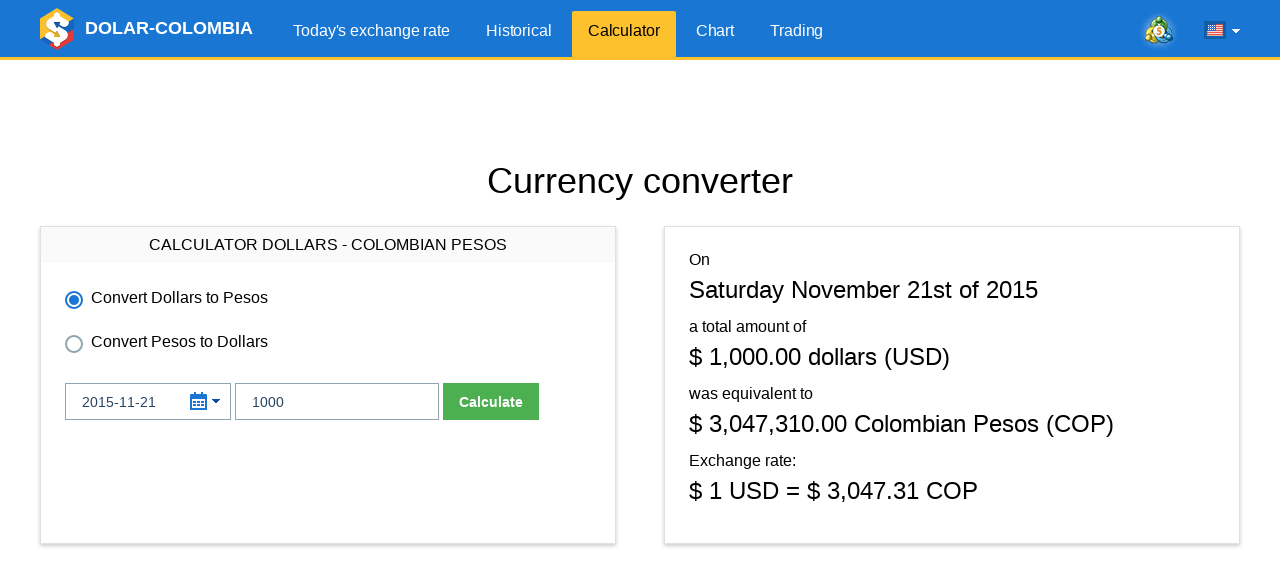

--- FILE ---
content_type: text/html; charset=UTF-8
request_url: https://www.dolar-colombia.com/en/calculator?fecha=2015-11-21
body_size: 4310
content:
<!DOCTYPE html>
<html lang="en">
<head>
<script async src="https://pagead2.googlesyndication.com/pagead/js/adsbygoogle.js?client=ca-pub-6257102811409879" crossorigin="anonymous"></script>    <title>$ 1000 dollars to Colombian Pesos on Saturday November 21st of 2015 - Calculator - Dolar-Colombia.com</title>
    <link rel="canonical" href="https://www.dolar-colombia.com/en/calculator?fecha=2015-11-21"/>
    <meta property="og:url" content="https://www.dolar-colombia.com/en/calculator?fecha=2015-11-21"/>
    <link rel="alternate" href="https://www.dolar-colombia.com/calculadora?fecha=2015-11-21" hreflang="es" />
    <link rel="alternate" href="https://www.dolar-colombia.com/en/calculator?fecha=2015-11-21" hreflang="en" />
    <meta http-equiv="Content-Type" content="text/html; charset=UTF-8"/>
    <meta http-equiv="X-UA-Compatible" content="IE=edge">
    <meta name="viewport" content="width=device-width, initial-scale=1">
    <meta name="robots" content="index, follow"/>
    <meta name="keywords" content="colombian pesos, usd, cop, dollars, calculator, converter"/>
    <meta name="description" content="Colombian Pesos and dollars calculator in Colombia. Convert $ 1000 dollars to Colombian Pesos (COP) on Saturday November 21st of 2015" />
    <meta name="Revisit-After" content="1 Day"/>
    <meta name="msapplication-config" content="none">
    <meta http-equiv='x-dns-prefetch-control' content='on'>
    <link rel='dns-prefetch' href='https://content.mql5.com'>
    <link rel="shortcut icon" href="https://www.dolar-colombia.com/cdn/favicon.ico"/>
    <meta name='ir-site-verification-token' value='-39698031' />    <meta name="twitter:card" content="summary_large_image" />
    <link rel="image_src" href="https://www.dolar-colombia.com/cdn/i/og/avatar-calculadoraV2.jpg" />
    <meta property="og:image" content="https://www.dolar-colombia.com/cdn/i/og/avatar-calculadoraV2.jpg" />
    <meta name="twitter:image" content="https://www.dolar-colombia.com/cdn/i/og/logo-facebook-2018.png" />
    <meta property="og:title" content="$ 1000 dollars to Colombian Pesos on Saturday November 21st of 2015 - Calculator - Dolar-Colombia.com"/>
    <meta property="og:description" content="Colombian Pesos and dollars calculator in Colombia. Convert $ 1000 dollars to Colombian Pesos (COP) on Saturday November 21st of 2015" />
    <meta property="fb:app_id" content="171314289882637" />
    <meta name="theme-color" content="#1976d2"/>
    <link rel="apple-touch-icon" sizes="57x57" href="https://www.dolar-colombia.com/apple-touch-icon-57x57.png">
    <link rel="apple-touch-icon" sizes="76x76" href="https://www.dolar-colombia.com/apple-touch-icon-76x76.png">
    <link rel="apple-touch-icon" sizes="120x120" href="https://www.dolar-colombia.com/apple-touch-icon-120x120.png">
    <link rel="apple-touch-icon" sizes="152x152" href="https://www.dolar-colombia.com/apple-touch-icon-152x152.png">
    <link rel="apple-touch-icon" sizes="167x167" href="https://www.dolar-colombia.com/apple-touch-icon-167x167.png">
    <link rel="apple-touch-icon" sizes="180x180" href="https://www.dolar-colombia.com/apple-touch-icon-180x180.png">
    <link rel="apple-touch-icon" sizes="192x192" href="https://www.dolar-colombia.com/apple-touch-icon-192x192.png">
    <link rel="icon" sizes="192x192" href="https://www.dolar-colombia.com/cdn/i/touch-icon/android-192x192.png">
    <link rel="icon" sizes="128x128" href="https://www.dolar-colombia.com/cdn/i/touch-icon/android-128x128.png">
    <link rel="stylesheet" href="https://www.dolar-colombia.com/cdn/styles/all.css?v=z5h249b">
    <script type="text/javascript" defer="defer" src="https://www.dolar-colombia.com/cdn/js/all.js?v=z5h249b"></script>
</head>

<body >
<div class="wrapper">   
    <header class="header">
        <div class="container">
            <a href="https://www.dolar-colombia.com/en"
               title="Colombian Pesos to dollars"
               class="logo"> <img src="/cdn/i/logo.png" srcset="/cdn/i/logo_2x.png 2x" width="34" height="42"
                                  alt="Colombian Pesos to dollars"/>
                <span class="logo__text">DOLAR-COLOMBIA</span></a>
            <div class="header__tools">
            <a class="header-mobile-link button button_small button_yellow" href="https://www.dolar-colombia.com/en/trading" title="Trade from any browser using the MetaTrader 5 Web platform">Trading</a>
            <a onclick="window.fz('track', 'Colombia+Visit+MetaTrader5.com')" href="https://www.metatrader5.com?utm_source=www.dolar-colombia.com&utm_campaign=metaquotes.dolarcolombia" class="header__link" target="_blank" title="Trade in the Forex and stock exchanges using the MetaTrader 5 platform!"><i class="icons icons_mt-blur"></i></a>
                <div class="lang-menu">
                    <div class="lang-menu__selected" id="langSelected"><span class="lang-menu__current-lang"><i
                                    class="icons icons_en"></i></span><i class="icons icons_arrow"></i></div>
                    <ul class="lang-menu__list" id="langList">
                        <li><a href="https://www.dolar-colombia.com/calculadora?fecha=2015-11-21" rel="alternate" hreflang="es"
                               title="dólar Colombia en español"><i
                                        class="icons icons_es"></i> Español</a></li>
                        <li><a href="https://www.dolar-colombia.com/en/calculator?fecha=2015-11-21" rel="alternate" hreflang="en"
                               title="dollars to Colombian Pesos exchange rate in english"><i
                                        class="icons icons_en"></i> English</a></li>
                    </ul>
                </div>
                <button class="nav-button" id="navButton">
                    <span class="nav-button__icon"></span>
                    <span class="nav-button__icon"></span>
                    <span class="nav-button__icon"></span>
                </button>
            </div>
            <ul class="main-menu" id="navigation">
                <li><a href="https://www.dolar-colombia.com/en" title="Today's exchange rate">Today's exchange rate</a></li>
                <li ><a href="https://www.dolar-colombia.com/en/historical" title="Historical USD price">Historical</a></li>
                <li class="main-menu__active"><a href="https://www.dolar-colombia.com/en/calculator" title="USD calculator">Calculator</a></li>
                <li ><a href="https://www.dolar-colombia.com/en/graph" title="USD price chart">Chart</a></li>
                <li ><a href="https://www.dolar-colombia.com/en/trading" title="Trade from any browser using the MetaTrader 5 Web platform">Trading</a></li>
            </ul>
        </div>
    </header>
        <div class="block-after-header" id="blockAfterHeader">
        <ins class="adsbygoogle"     style="display:block;height:100px;"     data-ad-client="ca-pub-6257102811409879"     data-ad-slot="9050724437"     data-ad-format="fluid"     data-full-width-responsive="true"></ins><script>     (adsbygoogle = window.adsbygoogle || []).push({});</script>    </div>
    
    <div class="container">
        <h1 class="text-center title"> Currency converter</h1>
        <div class="container not-hidden">
    <div id="block-left-vertical" class="block-inside-blocks block-inside-blocks__vertical block-inside-blocks__vertical__left"></div>
    <div id="block-right-vertical" class="block-inside-blocks block-inside-blocks__vertical block-inside-blocks__vertical__right"></div>
</div>
<script type="text/javascript">
    var gotit = false;
    var leftBlock = document.getElementById('block-left-vertical');
    var rightBlock = document.getElementById('block-right-vertical');
    function onPageResize() {
        if (gotit)
        return;
        if (!leftBlock)
        return;
        if (leftBlock.offsetParent != null) {
        leftBlock.innerHTML = '<!-- 1.3 DC - Left Side Banner --><ins class="adsbygoogle" style="display:block;width:250px;height:400px;" data-ad-client="ca-pub-6257102811409879" data-ad-slot="9126097358" data-ad-format="fluid" data-full-width-responsive="true"></ins>';
        (adsbygoogle = window.adsbygoogle || []).push({});
        rightBlock.innerHTML = '<!-- 1.4 DC - Right Side Banner --><ins class="adsbygoogle" style="display:block;width:250px;height:400px;" data-ad-client="ca-pub-6257102811409879" data-ad-slot="6215673610" data-ad-format="fluid" data-full-width-responsive="true"></ins>';
        (adsbygoogle = window.adsbygoogle || []).push({});
    gotit = true;
}
}
window.onresize = onPageResize;
var oldload = window.onload;
window.onload = function(){
if(oldload)
oldload();
onPageResize();
}
</script>
        <div class="container-row">
            <div class="column column_5 column_lg_10">
                <div class="box">
                    <h2 class="box__title">Calculator Dollars - Colombian Pesos</h2>
                    <div class="box__content">
                        <form class="form-calc" role="form" method="get" action="https://www.dolar-colombia.com/en/calculator">
                            <div class="form__item container-row">
                                <div class="column column_10">
                                    <input type="radio" onclick="window.fz('track', 'Colombia+Calculator+Dollars+To+Pesos')" name="conversion" id="conversionDP" value="usd-cop" checked>
                                    <label for="conversionDP">
                                        Convert Dollars to Pesos                                    </label>
                                </div>
                                <div class="column column_10">
                                    <input type="radio" onclick="window.fz('track', 'Colombia+Calculator+Pesos+To+Dollars')" name="conversion" id="conversionPD" value="cop-usd" >
                                    <label for="conversionPD">
                                        Convert Pesos to Dollars                                    </label>
                                </div>
                            </div>
                            <div class="form__item">
                                <div class="datepicker__box">
                                    <input type="text" class="form-control input-datepicker" id="fecha" name="fecha"
                                           placeholder="YYYY-MM-DD" autocomplete="off" value="2015-11-21"/>
                                    <i class="icons icons_date"></i>
                                    <i class="icons icons_arrow-blue"></i>
                                </div>
                                <input type="text" class="form-control" name="valor" id="valor"
                                       placeholder="1000.00" value="1000"/>
                                <button type="submit" class="button button_bold" onclick="window.fz('track', 'Colombia+Calculator+Calculate')"><i class="fa fa-calculator"></i> Calculate</button>
                            </div>

                        </form>
                    </div>
                </div>
            </div>
                                <div class="column column_5 column_lg_10">
                <div class="box">
                            <div class="box__content calculator__result">
                                    On
                                    <div class="calculator__result-value">
                                        <a href="https://www.dolar-colombia.com/2015-11-21"><strong>Saturday November 21st of 2015</strong></a>
                                    </div>
                                    a total amount of
                                    <div class="calculator__result-value">
                                        <strong><abbr title="One Thousand">$ 1,000.00</abbr> dollars (USD)</strong></div>
                                    was equivalent to
                                    <div class="calculator__result-value">
                                        <strong><abbr title="Three Million, Fourty-seven Thousand, Three Hundred And Ten">$ 3,047,310.00</abbr> Colombian Pesos (COP)</strong></div>
                                    Exchange rate:

                                    <div class="calculator__result-value">
                                        <strong>$                                            1 USD =
                                            $ 3,047.31 COP</strong>
                                    </div>


                            </div>
                </div>
            </div>
                           
                            
                    

        </div>
                <div class="block-inside-blocks" style="margin-bottom:20px;">
            <!-- 1.2 DC - Horizontal -->
            <ins class="adsbygoogle"
                style="display:block;height:100px;"
                data-ad-client="ca-pub-6257102811409879"
                data-ad-slot="1538062008"
                data-ad-format="fluid"
                data-full-width-responsive="true"></ins>
            <script>
                (adsbygoogle = window.adsbygoogle || []).push({});
            </script>
        </div>
                    </div>


<footer class="footer">
    <div class="container">
        <ul class="footer__nav">
            <li><a href="https://www.dolar-colombia.com/en"
                   title="Today's exchange rate">Today's exchange rate</a></li>
            <li><a href="https://www.dolar-colombia.com/en/historical"
                   title="Historical">Historical</a></li>
            <li><a href="https://www.dolar-colombia.com/en/calculator"
                   title="Calculator">Calculator</a>
            </li>
            <li><a href="https://www.dolar-colombia.com/en/graph"
                   title="Chart">Chart</a></li>
            <li><a href="https://www.dolar-colombia.com/en/trading" title="Trade from any browser using the MetaTrader 5 Web platform">Trading</a></li>
            <li><a href="https://www.dolar-colombia.com/en/privacy"
                   title="Privacy and Data Protection Policy">Privacy</a></li>
        </ul>

        <ul class="footer__app-link">
            <li><a onclick="window.fz('track', 'Colombia+Visit+Tradays.com')"  href="https://www.tradays.com/en/download?utm_source=www.dolar-colombia.com&utm_campaign=metaquotes.dolarcolombia" target="_blank"
                   title="Tradays economic calendar: mobile app and widget for your site"
                ><i class="icons icons_min-calendar"></i> Tradays</a></li>
            <li><a onclick="window.fz('track', 'Colombia+Visit+MetaTrader5.com')"  href="https://www.metatrader5.com?utm_source=www.dolar-colombia.com&utm_campaign=metaquotes.dolarcolombia" target="_blank"
                   title="Trade in the Forex and stock exchanges using the MetaTrader 5 platform!"
                ><i class="icons icons_min-mt"></i> MetaTrader</a></li>
            <li class="show-sm"></li>
            <li><a href="https://download.mql5.com/cdn/mobile/dolarcolombia/android?utm_source=www.dolar-colombia.com&utm_campaign=metaquotes.dolarcolombia" id="dolarApp" target="_blank"
                   title="Download the Dolar Colombia mobile app"
                ><i class="icons icons_dollar-colombia"></i> Dolar Colombia</a></li>
            <li class="app-rating">
                <a href="https://download.mql5.com/cdn/mobile/dolarcolombia/android?utm_source=www.dolar-colombia.com&utm_campaign=metaquotes.dolarcolombia" target="_blank" title="Download the Dolar Colombia mobile app"><img src="https://www.dolar-colombia.com/cdn/i/google-play-bage.svg" alt="Google Play" width="90" loading="lazy"/></a>
                <div class="rating"><div class="rating__value" style="width: 92%;"></div></div>
                <div class="rating__text">4.6 /  5</div>
            </li>
        </ul>
    </div>
</footer>
</div>

<div class="b-fixed-mt" id="bFixedMt">
  <div id="owigmrlvstcgxvkmbgaqvhqegbwsnfwmau"></div>
</div>
<script type="application/ld+json">
{
    "@context": "https://schema.org",
    "@type": "Product",
    "name": "Dolar Colombia",
    "operatingSystem": "ANDROID",
    "applicationCategory":"FinanceApplication",
    "aggregateRating": {
        "@type": "AggregateRating",
        "ratingValue": 4.6,
        "ratingCount": 794,
        "bestRating": 5
    }
}
</script>
<script>
    </script>

<script type="text/javascript">
    (function (a, e, f, g, b, c, d) {
        a[b] || (a.FintezaCoreObject = b, a[b] = a[b] || function () {
            (a[b].q = a[b].q || []).push(arguments)
        }, a[b].l = 1 * new Date, c = e.createElement(f), d = e.getElementsByTagName(f)[0], c.async = !0, c.defer = !0, c.src = g, d && d.parentNode && d.parentNode.insertBefore(c, d))
    })
    (window, document, "script", "https://www.dolar-colombia.com/fz/core.js", "fz");
    fz("register", "website", "tzbdgveocjrcapqpfvuakffqzktdsykhwa");
</script>
</body>
</html><!-- Generated in 1.4829635620117 ms -->

--- FILE ---
content_type: text/html; charset=utf-8
request_url: https://www.google.com/recaptcha/api2/aframe
body_size: 268
content:
<!DOCTYPE HTML><html><head><meta http-equiv="content-type" content="text/html; charset=UTF-8"></head><body><script nonce="Ef2EYHSOZEl7w-1XhJBcOQ">/** Anti-fraud and anti-abuse applications only. See google.com/recaptcha */ try{var clients={'sodar':'https://pagead2.googlesyndication.com/pagead/sodar?'};window.addEventListener("message",function(a){try{if(a.source===window.parent){var b=JSON.parse(a.data);var c=clients[b['id']];if(c){var d=document.createElement('img');d.src=c+b['params']+'&rc='+(localStorage.getItem("rc::a")?sessionStorage.getItem("rc::b"):"");window.document.body.appendChild(d);sessionStorage.setItem("rc::e",parseInt(sessionStorage.getItem("rc::e")||0)+1);localStorage.setItem("rc::h",'1769035967873');}}}catch(b){}});window.parent.postMessage("_grecaptcha_ready", "*");}catch(b){}</script></body></html>